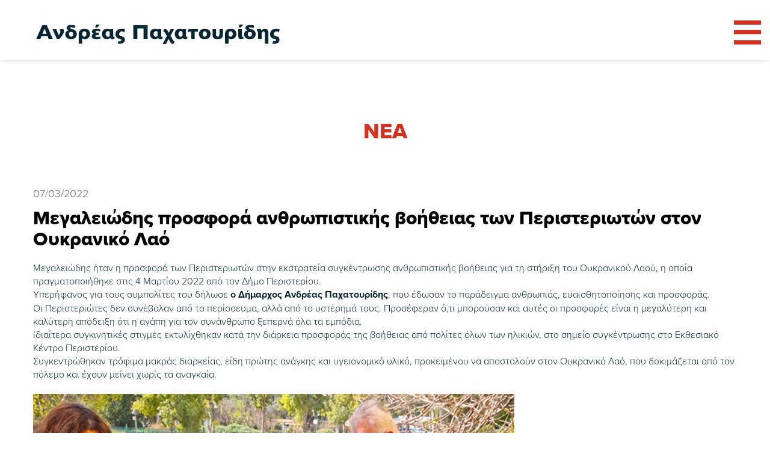

--- FILE ---
content_type: text/html; charset=utf-8
request_url: https://www.pachatouridis.gr/el/normal/61586/ViewBlogArticle
body_size: 5903
content:

<!DOCTYPE html>

<html xmlns="http://www.w3.org/1999/xhtml">
	<head id="ctl00_Head1"><title>
	ViewBlogArticle
</title><meta name="viewport" content="width=device-width, initial-scale=1" /><link rel="stylesheet" href="/assets/css/bootstrap.min.css" /><link rel="stylesheet" href="/assets/css/formatCO.css" /><link rel="stylesheet" href="/assets/css/font-awesome.min.css" /><link rel="stylesheet" href="/assets/css/owl.carousel.min.css" /><link rel="stylesheet" href="/assets/css/owl.theme.default.min.css" /><link rel="stylesheet" href="/assets/css/slick.css" /><link rel="stylesheet" href="https://use.typekit.net/gye2aqd.css" /><link rel="stylesheet" href="https://cdnjs.cloudflare.com/ajax/libs/bootstrap-datepicker/1.4.0/css/bootstrap-datepicker.min.css" />
		<script src="/assets/js/jquery.min.js"></script>
		<script src="/assets/js/jquery.dotdotdot.js"></script>
		<script src="/assets/js/jquery.colorbox-min.js" type="text/javascript"></script>
		<script src="/assets/js/owl.carousel.min.js"></script>
		<script src="/assets/js/slick.min.js"></script>

		<link rel="stylesheet" href="/assets/css/formatCO_1.css" />
    
    <style>
        h1 {
            display: none;
        }
    </style>

    <link rel="stylesheet" href="/assets/css/colorbox.css" />
    <script src="/assets/js/jquery.colorbox-min.js"></script>
    <script src="/assets/js/jquery-ui.min.js"></script>
    <script></script>

		<!-- Global site tag (gtag.js) - Google Analytics -->
		<script async src="https://www.googletagmanager.com/gtag/js?id=UA-32559174-42"></script>
		<script>
			window.dataLayer = window.dataLayer || [];

			function gtag() {
				dataLayer.push(arguments);
			}
			gtag("js", new Date());

			gtag("config", "UA-32559174-42");
		</script>

		<!-- Google tag (gtag.js) -->
		<script async src="https://www.googletagmanager.com/gtag/js?id=G-PR6P8ZLB4B"></script>
		<script>
			window.dataLayer = window.dataLayer || [];
			function gtag() {
				dataLayer.push(arguments);
			}
			gtag("js", new Date());

			gtag("config", "G-PR6P8ZLB4B");
		</script>
	<meta name="description" content="ViewBlogArticle" /><meta name="keywords" content="ViewBlogArticle" /></head>

	<body>
		<form method="post" action="/el/normal/61586/ViewBlogArticle" id="aspnetForm">
<div class="aspNetHidden">
<input type="hidden" name="__EVENTTARGET" id="__EVENTTARGET" value="" />
<input type="hidden" name="__EVENTARGUMENT" id="__EVENTARGUMENT" value="" />
<input type="hidden" name="__VIEWSTATE" id="__VIEWSTATE" value="/wEPDwUKMTAzNjA1MTUyMWRkE6hSQXA8BI+JpXC/XPe26sOsuN8=" />
</div>

<script type="text/javascript">
//<![CDATA[
var theForm = document.forms['aspnetForm'];
if (!theForm) {
    theForm = document.aspnetForm;
}
function __doPostBack(eventTarget, eventArgument) {
    if (!theForm.onsubmit || (theForm.onsubmit() != false)) {
        theForm.__EVENTTARGET.value = eventTarget;
        theForm.__EVENTARGUMENT.value = eventArgument;
        theForm.submit();
    }
}
//]]>
</script>


<script src="/WebResource.axd?d=R4LI9imu5IBRuWZRGQgjPLSkO16jdFLTBAfIdrFFBAf8UM8CAp1mqp-H0biBsiIBz4iy46Noq8RraRF--QZBi5po8PI1&amp;t=638901879720898773" type="text/javascript"></script>


<script src="/ScriptResource.axd?d=gF5jTR-1QLfqDHg0pjRmz14ycD0ypz520b_vsIdPqxOSG9YKaZCAyRYk1AME7clppI4twDRsSlL5wxOEnGkQv2PRPiU4FJ2hsLIwX-4C0QHLk67mKo3v0xQ9jDvxOb8DqbrycpRzFhqfXFS9XyhZ4NgD0LPjnZmLMGmorHQnjb9Le3Q-0&amp;t=32e5dfca" type="text/javascript"></script>
<script type="text/javascript">
//<![CDATA[
if (typeof(Sys) === 'undefined') throw new Error('ASP.NET Ajax client-side framework failed to load.');
//]]>
</script>

<script src="/ScriptResource.axd?d=tb0EuOyVjU07_o3hN6AX5m59iz3JjCgTkw8BlhUqYLAQH_T_2TkZnmAlvmxikBg19_H0XCM5pN_Z5Pybp7Nmsf3x9jD9Xb1DN89XkS2rS-otoHPHAULt32boxf-Z7BWMdIaJxGsGL--z1xCs0xzjv41N7KdETsizTVEGlVqhduyJQlutB0tiiUVNihpqgqTCAjRmWQ2&amp;t=32e5dfca" type="text/javascript"></script>
<div class="aspNetHidden">

	<input type="hidden" name="__VIEWSTATEGENERATOR" id="__VIEWSTATEGENERATOR" value="C021185F" />
</div>
			<script type="text/javascript">
//<![CDATA[
Sys.WebForms.PageRequestManager._initialize('ctl00$sm1', 'aspnetForm', [], [], [], 90, 'ctl00');
//]]>
</script>


			<!-- HEADER -->
			<header>
				<div class="header-wrapper">
					<div class="logo header">
						<a href="http://www.pachatouridis.gr/el/normal/home.aspx">
							<img src="/admin/Gates/Photos/1/1.png" id="ctl00_imgLogo" />
						</a>
					</div>
					<div class="header-home-logo">
						<!-- <img src="/CMS/site/images/paxatouridis-home-logo.png" alt="paxatouridis" /> -->
						<img src="/CMS/site/images/paxatouridis-home-logo-black.png" alt="paxatouridis" />
					</div>
					<div class="navigation header">
						<div id="ctl00_pnlMenu">
	<nav class='main-menu'><div class="menu-button">Υπηρεσίες</div><ul><li><a target="" href="http://www.pachatouridis.gr/el/normal/home.aspx">αρχική</a></li><li><a target="" href="http://www.pachatouridis.gr/el/static/pachatouridis.aspx">ο Ανδρέας</a></li><li><a target="" href="http://www.pachatouridis.gr/el/static/society.aspx">με την Κοινωνία Μπροστά</a></li><li><a target="" href="http://www.pachatouridis.gr/el/normal/news.aspx">νέα</a></li><li><a target="" href="http://www.pachatouridis.gr/el/normal/contact.aspx">επικοινωνία</a></li></ul></nav>
</div>
					</div>
				</div>
				<div class="header-home-bg-wrapper">
					<div class="header-home-bg">
						<!-- <div class="header-home-info">
	                    <div class="header-home-text">
	                        Το Περιστέρι μας ενώνει!
	                        <br />
	                        <span>Όλοι μαζί συνεχίζουμε…</span>
	                    </div>
	                </div> -->
					</div>
				</div>
			</header>

			<!-- MAIN CONTENT -->
			<div class="main-content">
				
				<div>
					<div class="mainsite">
						

    <div class="ViewBlogContent">
        <section id="news">
            <h2>ΝΕΑ</h2>
            <h1></h1>
            
            <div class="news__container">
                <div class="news__item_analytical"><div class="news__date">07/03/2022</div><div class="news_title">Μεγαλειώδης προσφορά ανθρωπιστικής βοήθειας των Περιστεριωτών στον Ουκρανικό Λαό</div><div class="news__analytical_left"><div class="news__text"><div class="news__analytical_right"><img class="img-responsive" src="/admin/dsContent/BlogArticles/LargeImg/61586/61586.jpg"/></div><div>Μεγαλειώδης ήταν η προσφορά των Περιστεριωτών στην εκστρατεία συγκέντρωσης ανθρωπιστικής βοήθειας για τη στήριξη του Ουκρανικού Λαού, η οποία πραγματοποιήθηκε στις 4 Μαρτίου 2022 από τον Δήμο Περιστερίου.</div><div>Υπερήφανος για τους συμπολίτες του δήλωσε <b>ο Δήμαρχος Ανδρέας Παχατουρίδης</b>, που έδωσαν το παράδειγμα ανθρωπιάς, ευαισθητοποίησης και προσφοράς.</div><div>Οι Περιστεριώτες δεν συνέβαλαν από το περίσσευμα, αλλά από το υστέρημά τους. Προσέφεραν ό,τι μπορούσαν και αυτές οι προσφορές είναι η μεγαλύτερη και καλύτερη απόδειξη ότι η αγάπη για τον συνάνθρωπο ξεπερνά όλα τα εμπόδια.&nbsp;</div><div>Ιδιαίτερα συγκινητικές στιγμές εκτυλίχθηκαν κατά την διάρκεια προσφοράς της βοήθειας από πολίτες όλων των ηλικιών, στο σημείο συγκέντρωσης στο Εκθεσιακό Κέντρο Περιστερίου.&nbsp;</div><div>Συγκεντρώθηκαν τρόφιμα μακράς διαρκείας, είδη πρώτης ανάγκης και υγειονομικό υλικό, προκειμένου να αποσταλούν στον Ουκρανικό Λαό, που δοκιμάζεται από τον πόλεμο και έχουν μείνει χωρίς τα αναγκαία.</div><div><br></div><div><img class="img-responsive" src="/admin/dsContent/UserData/CommonFiles/Ανθρωπιστική βοήθεια των Περιστεριωτών στον Ουκρανικό Λαό. (1).jpg"><br></div><div><br></div><div><img class="img-responsive" src="/admin/dsContent/UserData/CommonFiles/Ανθρωπιστική βοήθεια των Περιστεριωτών στον Ουκρανικό Λαό. (2).JPG"><br></div><div><br></div><div><img class="img-responsive" src="/admin/dsContent/UserData/CommonFiles/Ανθρωπιστική βοήθεια των Περιστεριωτών στον Ουκρανικό Λαό. (3).jpg"><br></div><div><br></div><div><img class="img-responsive" src="/admin/dsContent/UserData/CommonFiles/Ανθρωπιστική βοήθεια των Περιστεριωτών στον Ουκρανικό Λαό. (4).jpg"><br></div><div><br></div><div><img class="img-responsive" src="/admin/dsContent/UserData/CommonFiles/Ανθρωπιστική βοήθεια των Περιστεριωτών στον Ουκρανικό Λαό. (5).JPG"><br></div></div><div class="clearfix"></div></div></div>
            </div>
        </section>
    </div>

					</div>
				</div>
				
			</div>

			<!-- FOOTER -->
			<footer>
				<div class="footer social">
					<div class="footer-bootom">
						<div class="social_media"><ul><li><a href="https://www.facebook.com/andreas.pachatouridis/" target="_blank"><i class="fa fa-facebook">&nbsp;</i></a><a href="https://twitter.com/pachatouridisa?lang=en" target="_blank"><i class="fa fa-twitter">&nbsp;</i></a><a href="https://www.instagram.com/andreas_pachatouridis/?hl=el" target="_blank"><i class="fa fa-instagram">&nbsp;</i></a></li></ul></div>
						Ανδρέας Παχατουρίδης 2019
					</div>
				</div>

				<div class="footer-down">
					<div class="footer-down-container">
						<div class="footer-down-left"><span>&copy;2026 PACHATOURIDIS. All rights reserved.</span></div><div class="footer-down-right"><span> Powered by <a href="https://www.rdc.gr/el/static/content-optimizer" target="_blank">MELO - Content Optimizer</a>. Design &amp; Development by <a href="https://www.rdc.gr/" target="_blank">RDC Informatics</a></span></div>
					</div>
				</div>
			</footer>
		</form>

		<link href="/assets/css/colorbox.css" rel="stylesheet" type="text/css" />
		<link rel="stylesheet" href="/assets/css/jquery.gritter.css" />
		<link rel="stylesheet" href="/assets/css/jquery-ui.min.css" />
		<script src="/assets/js/jquery.gritter.min.js"></script>
		<script src="/assets/js/bootstrap.min.js"></script>
		<script src="/assets/js/bootstrap.min.js"></script>
		<script src="/assets/js/jquery.scrollToFixed.min.js"></script>
		<script src="/assets/js/date-time/bootstrap-datepicker.min.js"></script>

		<script>
			$(document).on("click", ".main-menu .fa-plus-circle", function () {
				$(this).addClass("fa-minus-circle").removeClass("fa-plus-circle");
				$(this).next().css("display", "block");
			});
			$(document).on("click", ".main-menu .fa-minus-circle", function () {
				$(this).addClass("fa-plus-circle").removeClass("fa-minus-circle");
				$(this).next().css("display", "none");
			});

			function pageLoad() {
				//SHOW FORM ON PAGES IN ID
				if ($("#DivInterest") != null) {
					if ($("#ctl00_DivInterestForm") != null) {
						$("#ctl00_DivInterestForm").appendTo("#DivInterest");
					}
				}

				$("#ctl00_txtRetrievePassEmail").keydown(function (e) {
					if (e.keyCode == 13) {
						e.preventDefault();
						__doPostBack("ctl00_upPanelLogin", "btnSendME");
					}
				});
				$("#ctl00_txtUsername").keydown(function (e) {
					if (e.keyCode == 13) {
						e.preventDefault();
						__doPostBack("ctl00_upPanelLogin", "btnLogin");
					}
				});
				$("#ctl00_txtPassword").keydown(function (e) {
					if (e.keyCode == 13) {
						e.preventDefault();
						__doPostBack("ctl00_upPanelLogin", "btnLogin");
					}
				});
				$(".LoginBtn").on("click", function () {
					$(".LoginBtn").colorbox({
						inline: true,
					});
					// $('.LoginBox').toggle();
				});
			}

			$(document).ready(function () {
				$(".date-picker").datepicker();
				$("li.active").parents("li").removeClass("active").addClass("active");

				//Active parent
				$("li.active").parents("li").removeClass("active").addClass("active");

				$(document).bind("cbox_complete", function () {
					$("#colorbox, #cboxOverlay").appendTo("form:first");
				});

				$("#search-box").keydown(function (e) {
					if (e.keyCode == 13) {
						__doPostBack("btnSearch", $("#search-box").val());
					}
				});
				$("#search-submit").click(function (e) {
					__doPostBack("btnSearch", $("#search-box").val());
				});
				$(".main-menu .menu-button").on("click", function () {
					var menu = $(this).next("ul");
					if (menu.hasClass("open")) {
						menu.removeClass("open");
					} else {
						menu.addClass("open");
					}
				});

				//COLORBOX
				$(".colorbox-block").colorbox({
					inline: true,
					width: "99%",
					maxWidth: "1000px",
					maxHeight: "100%",
					height: "100%",
				});
			});
		</script>

		<!--FLOATING FORM-->
		<script>
			function LabelScr() {
				$(".floating_input_container .form-control").each(function () {
					changeState($(this));
				});
				$(".floating_input_container .form-control").on("focusout", function () {
					changeState($(this));
				});

				function changeState($formControl) {
					if ($formControl.val().length > 0) {
						$formControl.addClass("has-value");
					} else {
						$formControl.removeClass("has-value");
					}
				}
			}
			jQuery(function ($) {
				LabelScr();
			});
		</script>

		<!--OWL CAROUSEL-->
		<script>
			$(function () {
				var owl = $(".owl-carousel.work-details");
				owl.owlCarousel({
					autoplay: 2000,
					items: 1,
					loop: true,
					onInitialized: counter, //When the plugin has initialized.
					onTranslated: counter, //When the translation of the stage has finished.
					responsive: {
						0: {
							items: 1,
							nav: true,
							loop: true,
							autoplay: true,
							autoplayTimeout: 8000,
							autoplayHoverPause: true,
						},
					},
				});

				function counter(event) {
					var element = event.target; // DOM element, in this example .owl-carousel
					var items = event.item.count; // Number of items
					var item = event.item.index + 1; // Position of the current item

					// if loop is true then reset counter from 1
					if (item > items) {
						item = item - items;
					}
					$(".counter").html(item + "/" + items);
				}
			});
		</script>

		<!--DOTDOTDOT-->
		<script>
			$(document).ready(function () {
				$(".news-title").dotdotdot({
					height: 75,
					fallbackToLetter: true,
					watch: true,
				});
			});
		</script>

		<!--DOTDOTDOT-->
		<script>
			$(document).ready(function () {
				$(".news-content-sm-title").dotdotdot({
					height: 50,
					fallbackToLetter: true,
					watch: true,
				});
			});
		</script>

		<!--DOTDOTDOT-->
		<script>
			$(document).ready(function () {
				$(".BlogArticleItem .BlogTitle").dotdotdot({
					height: 75,
					fallbackToLetter: true,
					watch: true,
				});
			});
		</script>

		 
	</body>
</html>


--- FILE ---
content_type: text/css
request_url: https://www.pachatouridis.gr/assets/css/formatCO.css
body_size: 9112
content:
@charset "utf-8";

.upProgress {
    position: absolute;
    top: 0%;
    left: -3%;
    -ms-filter: "progid:DXImageTransform.Microsoft.Alpha(Opacity=50)";
    filter: alpha(opacity=50);
    -moz-opacity: 0.5;
    -khtml-opacity: 0.5;
    opacity: 0.5;
    background-color: #ddd;
    width: 106%;
    height: 100%;
    min-height: 70px;
    -moz-border-radius: 20px;
    -webkit-border-radius: 20px;
    -khtml-border-radius: 20px;
    border-radius: 20px;
    left: -3%;
    z-index: 100;
}

    .upProgress center {
        position: relative;
        top: 40%;
    }

.space-4 {
    max-height: 1px;
    min-height: 1px;
    overflow: hidden;
    margin: 12px 0;
    margin: 4px 0 3px;
}

.clearfix {
    clear: both
}

body, html {
    padding: 0px;
    margin: 0px;
    font-size: 14px;
    font-family: 'Open Sans', sans-serif !important;
    color: #5a4f49;
    -webkit-font-smoothing: none !important;
    -webkit-font-smoothing: subpixel-antialiased !important; /* It is the default and looks bolder */
    -webkit-font-smoothing: antialiased !important; /* Looks pretty much the same than Windows */
    -webkit-backface-visibility: hidden;
}

.register {
    position: relative;
}

.FreeVideosContainer {
    height: 108px;
    overflow: hidden;
}

.VideoTitle {
    background-color: #eee;
    font-size: 10px;
    height: 30px;
    padding-left: 5px;
    padding-right: 5px;
    text-align: center;
    width: 120px;
}

.FreeVideoImg {
    float: left;
    margin: 10px;
    height: 98px;
    overflow: hidden;
    cursor: pointer;
}

    .FreeVideoImg img {
        height: 68px;
        text-align: center;
    }
/*Languages*/
.Langs li {
    display: inline;
    padding: 5px;
}

.Langs {
    list-style: none;
    margin-top: 5px;
}
/*End Languages*/
#ctl00_cphMain_rbtnPaymentMethod {
    width: 100%;
    margin-top: 20px;
}

    #ctl00_cphMain_rbtnPaymentMethod input {
        width: 15px;
        display: inline-block
    }

    #ctl00_cphMain_rbtnPaymentMethod td {
        border-bottom: solid 1px #b4b3b4;
        padding-bottom: 10px;
        padding-top: 10px;
    }

    #ctl00_cphMain_rbtnPaymentMethod tr:last-child td {
        border-bottom: none;
    }

    #ctl00_cphMain_rbtnPaymentMethod > tbody > tr:nth-child(1) > td {
        background-image: url('/CMS/site/images/visa.png');
        background-repeat: no-repeat;
        background-position: right;
    }

    #ctl00_cphMain_rbtnPaymentMethod > tbody > tr:nth-child(2) > td {
        background-image: url('/CMS/site/images/visa.png');
        background-repeat: no-repeat;
        background-position: right;
    }

.input-icon {
    position: relative;
}

    .input-icon.input-icon-right > .ace-icon {
        left: auto;
        right: 3px;
    }

    .input-icon > .ace-icon {
        padding: 0px 3px;
        z-index: 2;
        position: absolute;
        top: 1px;
        bottom: 1px;
        left: 3px;
        line-height: 28px;
        display: inline-block;
        color: rgb(144, 144, 144);
        font-size: 16px;
    }

.ace-icon {
    text-align: center;
}

.input-medium, .input-md {
    width: 150px;
    max-width: 100%;
}
/* gritter */
.gritter-item-wrapper {
    background-image: none !important;
    box-shadow: 0 2px 10px rgba(50,50,50,0.5);
    background: rgba(50,50,50,0.92)
}

    .gritter-item-wrapper.gritter-info {
        background: rgba(49,81,133,0.92)
    }

    .gritter-item-wrapper.gritter-error {
        background: rgba(153,40,18,0.92)
    }

    .gritter-item-wrapper.gritter-success {
        background: rgba(89,131,75,0.92)
    }

    .gritter-item-wrapper.gritter-warning {
        background: rgba(190,112,31,0.92)
    }

    .gritter-item-wrapper.gritter-light {
        background: rgba(245,245,245,0.95);
        border: 1px solid #BBB
    }

        .gritter-item-wrapper.gritter-light.gritter-info {
            background: rgba(232,242,255,0.95)
        }

            .gritter-item-wrapper.gritter-light.gritter-info .gritter-item {
                color: #4A577D
            }

        .gritter-item-wrapper.gritter-light.gritter-error {
            background: rgba(255,235,235,0.95)
        }

            .gritter-item-wrapper.gritter-light.gritter-error .gritter-item {
                color: #894A38
            }

        .gritter-item-wrapper.gritter-light.gritter-success {
            background: rgba(239,250,227,0.95)
        }

            .gritter-item-wrapper.gritter-light.gritter-success .gritter-item {
                color: #416131
            }

        .gritter-item-wrapper.gritter-light.gritter-warning {
            background: rgba(252,248,227,0.95)
        }

            .gritter-item-wrapper.gritter-light.gritter-warning .gritter-item {
                color: #946446
            }

.gritter-item p {
    line-height: 1.8
}

.gritter-top, .gritter-bottom, .gritter-item {
    background-image: none
}

.gritter-close {
    left: auto !important;
    right: 3px;
    background-image: none;
    width: 18px;
    height: 18px;
    line-height: 17px;
    text-align: center;
    border: 2px solid transparent;
    border-radius: 16px;
    color: #E17B67
}

    .gritter-close:before {
        font-family: FontAwesome;
        font-size: 16px;
        content: "\f00d"
    }

.gritter-info .gritter-close {
    color: #FFA500
}

.gritter-error .gritter-close, .gritter-success .gritter-close, .gritter-warning .gritter-close {
    color: #FFEA07
}

.gritter-close:hover {
    color: #FFF !important
}

.gritter-title {
    text-shadow: none
}

.gritter-light .gritter-item, .gritter-light .gritter-bottom, .gritter-light .gritter-top, .gritter-light .gritter-close {
    background-image: none;
    color: #444
}

.gritter-light .gritter-title {
    text-shadow: none
}

.gritter-light .gritter-close:hover {
    color: #8A3104 !important
}

.gritter-center {
    position: fixed !important;
    left: 33%;
    right: 33%;
    top: 33%
}
/* end gritter */
/* wizard */
.wizard .actions ul {
    width: auto !important;
}

    .wizard .actions ul > li {
        float: left !important
    }

.wizard > .steps > ul > li {
    display: table-cell;
}

.addthis_sharing_toolbox {
    margin-bottom: 20px;
    margin-top: 20px
}

.wizard, .tabcontrol {
    display: block;
    width: 100%;
    overflow: hidden;
}

    .wizard a, .tabcontrol a {
        outline: 0;
    }

    .wizard ul, .tabcontrol ul {
        list-style: none !important;
        padding: 0;
        margin: 0;
        display: table;
        width: 100%;
    }

        .wizard ul > li, .tabcontrol ul > li {
            display: block;
            padding: 0;
        }

    .wizard > .steps .current-info, .tabcontrol > .steps .current-info {
        position: absolute;
        left: -999em;
    }

    .wizard > .content > .title, .tabcontrol > .content > .title {
        position: absolute;
        left: -999em;
    }

    .wizard > .steps {
        position: relative;
        display: block;
        width: 100%;
    }

    .wizard.vertical > .steps {
        display: inline;
        float: left;
        width: 30%;
    }

    .wizard > .steps .number {
        font-size: 1.429em;
    }

.steps li.done .number {
    border-color: #ec7944;
}

.steps li.current .number {
    border-color: #008788;
}

.steps li.error .number {
    border-color: #ff3111;
}

.steps li.active::before, .steps li.complete::before, .steps li.active .step, .steps li.complete .step {
    border-color: rgb(82, 147, 196);
}

.steps li:first-child::before {
    max-width: 51%;
    left: 50%;
}

.steps li:last-child::before {
    max-width: 50%;
    width: 50%;
}

.steps li::before {
    display: block;
    content: '';
    width: 100%;
    height: 1px;
    font-size: 0px;
    overflow: hidden;
    border-top: 4px solid rgb(206, 209, 214);
    position: relative;
    top: 21px;
    z-index: 1;
}

.steps li.done::before {
    border-color: #9dc8e2;
}

.steps li.current::before {
    border-color: #008788;
}

.wizard > .steps > ul > li {
    display: table-cell;
    text-align: center;
}

.wizard.vertical > .steps > ul > li {
    float: none;
    width: 100%;
}

.wizard > .steps a, .wizard > .steps a:hover, .wizard > .steps a:active {
    width: auto;
    text-decoration: none;
    -webkit-border-radius: 5px;
    -moz-border-radius: 5px;
    border-radius: 5px;
}

.wizard > .steps .disabled a, .wizard > .steps .disabled a:hover, .wizard > .steps .disabled a:active {
    color: #aaa;
    cursor: default;
}

.wizard > .steps .current a, .wizard > .steps .current a:hover, .wizard > .steps .current a:active {
    cursor: default;
}

.wizard > .steps .done a, .wizard > .steps .done a:hover, .wizard > .steps .done a:active {
    color: #fff;
}

.wizard > .steps .error a, .wizard > .steps .error a:hover, .wizard > .steps .error a:active {
    color: #fff;
}

.wizard > .content {
    display: block;
    margin: 0.5em;
    min-height: 25em;
    overflow: hidden;
    position: relative;
    width: auto;
    -webkit-border-radius: 5px;
    -moz-border-radius: 5px;
    border-radius: 5px;
}

.wizard.vertical > .content {
    display: inline;
    float: left;
    margin: 0 2.5% 0.5em 2.5%;
    width: 65%;
}

.wizard > .content > .body.current {
    position: relative !important;
}

.wizard > .content > .body {
    float: left;
    position: absolute;
    width: 95%;
    height: 95%;
    padding: 2.5%;
}

    .wizard > .content > .body ul {
        list-style: disc !important;
    }

        .wizard > .content > .body ul > li {
            display: list-item;
        }

    .wizard > .content > .body > iframe {
        border: 0 none;
        width: 100%;
        height: 100%;
    }

    .wizard > .content > .body input {
        display: block;
        border: 1px solid #ccc;
        padding: 7px 90px 7px 10px;
    }

        .wizard > .content > .body input[type="checkbox"] {
            display: inline-block;
        }

        .wizard > .content > .body input.error {
            background: rgb(251, 227, 228);
            border: 1px solid #fbc2c4;
            color: #8a1f11;
        }

    .wizard > .content > .body label {
        display: inline-block;
        margin-bottom: 0.5em;
    }

        .wizard > .content > .body label.error {
            color: #8a1f11;
            display: inline-block;
            margin-left: 1.5em;
        }

.wizard > .actions {
    position: relative;
    display: block;
    text-align: right;
    width: 100%;
}

.wizard.vertical > .actions {
    display: inline;
    float: right;
    margin: 0 2.5%;
    width: 95%;
}

.wizard > .actions > ul {
    display: inline-block;
    text-align: right;
}

    .wizard > .actions > ul > li {
        margin: 0 0.5em;
    }

.wizard.vertical > .actions > ul > li {
    margin: 0 0 0 1em;
}

.wizard > .actions a, .wizard > .actions a:hover, .wizard > .actions a:active {
    background: #2184be;
    color: #fff;
    display: block;
    padding: 0.5em 1em;
    text-decoration: none;
    -webkit-border-radius: 5px;
    -moz-border-radius: 5px;
    border-radius: 5px;
}

.wizard > .actions .disabled a, .wizard > .actions .disabled a:hover, .wizard > .actions .disabled a:active {
    background: #eee;
    color: #aaa;
}

.wizard > .loading {
}

    .wizard > .loading .spinner {
    }

.wizard .number {
    border: 5px solid rgb(206, 209, 214);
    border-image-source: initial;
    border-image-slice: initial;
    border-image-width: initial;
    border-image-outset: initial;
    border-image-repeat: initial;
    color: rgb(84, 100, 116);
    font-size: 15px;
    border-radius: 100%;
    background-color: rgb(255, 255, 255);
    position: relative;
    z-index: 2;
    display: inline-block;
    width: 45px;
    height: 45px;
    line-height: 30px;
    text-align: center;
}

.wizard .title {
    display: block;
    margin-top: 4px;
    max-width: 100%;
    color: rgb(148, 158, 167);
    font-size: 14px;
    z-index: 104;
    text-align: center;
    table-layout: fixed;
    word-wrap: break-word;
}
/* end wizard */
/*Tabcontrol*/
.tabcontrol > .steps {
    position: relative;
    display: block;
    width: 100%;
}

    .tabcontrol > .steps > ul {
        position: relative;
        margin: 6px 0 0 0;
        top: 1px;
        z-index: 1;
    }

        .tabcontrol > .steps > ul > li {
            float: left;
            margin: 5px 2px 0 0;
            padding: 1px;
            -webkit-border-top-left-radius: 5px;
            -webkit-border-top-right-radius: 5px;
            -moz-border-radius-topleft: 5px;
            -moz-border-radius-topright: 5px;
            border-top-left-radius: 5px;
            border-top-right-radius: 5px;
        }

            .tabcontrol > .steps > ul > li:hover {
                background: #edecec;
                border: 1px solid #bbb;
                padding: 0;
            }

            .tabcontrol > .steps > ul > li.current {
                background: #fff;
                border: 1px solid #bbb;
                border-bottom: 0 none;
                padding: 0 0 1px 0;
                margin-top: 0;
            }

            .tabcontrol > .steps > ul > li > a {
                color: #5f5f5f;
                display: inline-block;
                border: 0 none;
                margin: 0;
                padding: 10px 30px;
                text-decoration: none;
            }

                .tabcontrol > .steps > ul > li > a:hover {
                    text-decoration: none;
                }

            .tabcontrol > .steps > ul > li.current > a {
                padding: 15px 30px 10px 30px;
            }

.tabcontrol > .content {
    position: relative;
    display: inline-block;
    width: 100%;
    height: 35em;
    overflow: hidden;
    border-top: 1px solid #bbb;
    padding-top: 20px;
}

    .tabcontrol > .content > .body {
        float: left;
        position: absolute;
        width: 95%;
        height: 95%;
        padding: 2.5%;
    }

        .tabcontrol > .content > .body ul {
            list-style: disc !important;
        }

            .tabcontrol > .content > .body ul > li {
                display: list-item;
            }
/*end Tabcontrol*/
/*LoginArea*/
.LoginArea {
    position: absolute;
    top: 85px;
    right: 20%;
    border: 0;
    z-index: 1000;
    width: 350px;
    background-color: transparent;
}

.user-login {
    text-align: center;
}

.login-box2, .forgot-box2 {
    visibility: hidden;
    position: absolute;
}

    .login-box2.isvisible, .forgot-box2.isvisible {
        visibility: visible
    }

.LoginBox {
    background-color: #fff;
    color: #000;
    border-radius: 5px;
    border: 0;
}

    .LoginBox .input-icon.input-icon-right > .ace-icon, .Step1LoginBox .input-icon.input-icon-right > .ace-icon {
        left: auto;
        right: 3px;
    }

    .LoginBox .input-icon > .ace-icon, .Step1LoginBox .input-icon > .ace-icon {
        padding: 0 3px;
        z-index: 2;
        position: absolute;
        top: 1px;
        bottom: 1px;
        left: 3px;
        line-height: 28px;
        display: inline-block;
        color: #909090;
        font-size: 16px;
    }

    .LoginBox .input-icon, .Step1LoginBox .input-icon {
        position: relative;
    }

    .LoginBox .block, .Step1LoginBox .block {
        display: block !important;
    }

.login-layout .widget-box.visible {
    visibility: visible;
    position: relative;
    z-index: auto;
    -moz-transform: scale(1,1) translate(0);
    -webkit-transform: scale(1,1) translate(0);
    -o-transform: scale(1,1) translate(0);
    -ms-transform: scale(1,1) translate(0);
    transform: scale(1,1) translate(0);
    transition: transform .3s ease;
    -moz-transition: -moz-transform .3s ease;
    -webkit-transition: -webkit-transform .3s ease;
    -o-transition: -o-transform .2s ease;
}

.login-layout .widget-box {
    visibility: hidden;
    position: fixed;
    z-index: -5;
    border-bottom: none;
    box-shadow: none;
    -moz-transform: scale(0,1) translate(-150px);
    -webkit-transform: scale(0,1) translate(-150px);
    -o-transform: scale(0,1) translate(-150px);
    -ms-transform: scale(0,1) translate(-150px);
    transform: scale(0,1) translate(-150px);
}

.widget-box.no-border {
    border-width: 0;
}

.widget-box {
    padding: 0;
    -webkit-box-shadow: none;
    box-shadow: none;
}

.no-border {
    border-width: 0;
}

.login-layout .login-box .widget-main {
    padding-bottom: 16px;
}

.login-layout .widget-box .widget-main {
    padding: 16px 20px 18px;
    background: #F7F7F7;
}

.widget-main {
    padding: 12px;
}

.light-login .widget-box .toolbar {
    border-top-width: 1px;
}

.login-box .toolbar {
    background: #fff;
    border-top: 0;
    padding: 9px 18px;
    border-bottom-left-radius: 5px;
    border-bottom-right-radius: 5px;
    text-align: center;
}

.forgot-box .toolbar {
    background: #fff;
    border-top: 0;
    padding: 9px 18px;
    text-align: center;
    border-bottom-left-radius: 5px;
    border-bottom-right-radius: 5px;
}

.forgot-box h4 {
    text-align: center;
}

.login-box .widget-main, .forgot-box .widget-main {
    min-height: 140px;
}

.login-layout .widget-box .widget-main p {
    color: #424957;
    font-size: 13px;
}

#ctl00_DivUserLoggedIn {
    background: #fff;
    padding: 20px;
}

#ctl00_upPanelLoginStatus h2:after {
    content: url('/cms/site/images/image1.png');
    position: absolute;
    right: 6px;
    top: 10px;
}

.LoginArea .btn-primary {
    color: #fff;
    background-color: #0095e5;
    border-color: #0095e5;
    border-radius: 3px !important;
    font-size: 16px;
    font-weight: 300;
    margin-top: 5px;
    width: 91%;
}

.LoginArea .btn-danger {
    color: #fff;
    background-color: #0095e5;
    border-color: #0095e5;
    border-radius: 3px !important;
    width: 100%;
    font-size: 16px;
    font-weight: 300;
    margin-top: 5px;
    white-space: normal;
}

    .LoginArea .btn-danger:hover {
        color: #FFFFFF;
        background-color: rgb(45, 57, 64);
        border-color: rgb(45, 57, 64);
    }

.LoginArea .btn-primary:hover {
    color: #FFFFFF;
    background-color: rgb(45, 57, 64);
    border-color: rgb(45, 57, 64);
}

.LogedinBtn {
    margin-top: 10px;
}

    .LogedinBtn a {
        color: #000;
        display: block;
        text-align: center;
    }

i.fa.fa-power-off {
    display: block;
    text-align: center;
    margin-top: 15px;
    margin-bottom: 15px;
}

.LogedinBtn .fa-power-off:before {
    content: "\f011";
    ;
    background-color: #0095e5;
    color: #fff;
    font-size: 18px;
    padding: 7px 25px 7px 25px;
    cursor: pointer;
}

.form-control {
    border-radius: 3px;
}

input#mail {
    width: 95%;
    margin-left: 3%;
    margin-bottom: 5%;
}

input#Password {
    width: 95%;
    margin-left: 3%;
    margin-bottom: 5%;
}

input#submitButton {
    background-color: #7ec60d;
    border: #7ec60d;
    width: 117px;
    height: 31px;
    color: #fff;
    font-size: 16px;
    margin-left: 25%;
    margin-top: 5%;
    margin-bottom: 10%;
}

.HeaderFrame h2 span {
    color: #41525c;
    padding-left: 5px;
}

.HeaderFrame {
    padding: 12px 3px 12px 5px;
    border-top-right-radius: 5px;
    border-top-left-radius: 5px;
    background-color: #ccc;
}

    .HeaderFrame h2 {
        font-size: 26px;
        color: #fff;
        font-weight: 600;
        float: none;
        margin-top: 10px;
        margin-right: 0px;
        text-align: center;
    }

.LoginArea .fa-user {
    font-size: 22px;
    color: #2a2a2a;
}
/*End LoginArea*/
/*Search*/
.search-container {
    width: 50px
}

.search-box { /* -webkit-transition: width 0.6s, border-radius 0.6s, background 0.6s, box-shadow 0.6s;transition: width 0.6s, border-radius 0.6s, background 0.6s, box-shadow 0.6s;*/
    width: 40px;
    height: 40px;
    border: none;
    cursor: pointer;
    background: #ebebeb;
    float: right;
    padding-right: 40px;
}

.search-box-icon {
    float: right;
    color: #000
}

.search-box + label .search-icon {
    color: black;
}

.search-box:hover {
    color: white; /* background: #c8c8c8;box-shadow: 0 0 0 5px #3d4752;*/
}

    .search-box:hover + label .search-icon {
        color: white;
    }

.search-box:focus {
    -webkit-transition: width 0.6s cubic-bezier(0, 1.22, 0.66, 1.39), border-radius 0.6s, background 0.6s;
    transition: width 0.6s cubic-bezier(0, 1.22, 0.66, 1.39), border-radius 0.6s, background 0.6s;
    border: none;
    outline: none;
    box-shadow: none;
    padding-left: 15px;
    cursor: text;
    width: 160px;
    border-radius: auto;
    background: #ebebeb;
    color: black;
}

    .search-box:focus + label .search-icon {
        color: black;
    }

.search-box:not(:focus) {
    text-indent: -5000px;
}

#search-submit {
    position: relative;
    left: -5000px;
}

.search-icon {
    position: relative;
    left: -15px;
    top: 35px;
    cursor: pointer;
}
/*End Search*/
/*Main Menu*/
.main-menu > ul > li > a {
    -webkit-transition: all 0.35s ease;
    -moz-transition: all 0.35s ease;
    -o-transition: all 0.35s ease;
    transition: all 0.35s ease;
    overflow: hidden;
    position: relative;
    padding: 1px 0;
    margin-right: 5px;
    border: none;
    z-index: 3;
    display: inline-block;
}
    /* .main-menu > ul > li > a:after, .main-menu > ul > li > a:before {content:'';position:absolute;width:100%;height:1px;background:#325a29;} */
    .main-menu > ul > li > a:before {
        left: -100%;
        bottom: 0;
    }
    /* .main-menu > ul > li > a:after {left:100%;top:0;} */
    .main-menu > ul > li > a:hover:before {
        left: 100%;
        bottom: 0;
    }
/* .main-menu > ul > li > a:hover:after {left:-100%;top:0;} */
.main-menu > ul > li.active > a, .main-menu > ul > li.active > a, .main-menu > ul > li:hover a, .main-menu > ul > li:hover a {
    color: #325a29;
}
/* .main-menu > ul > li.active > a:after, .main-menu > ul > li.active > a:before, .main-menu > ul > li:hover a:after, .main-menu > ul > li:hover a:before {-webkit-transition:all 0.65s ease;	-moz-transition:all 0.65s ease;-o-transition:all 0.65s ease;transition:all 0.65s ease;} */
.menu {
    font-size: 1.2em;
    line-height: 1.25em;
    position: relative;
    bottom: -107px;
}

.main-menu {
    margin: 0;
    padding: 0;
    display: block;
    position: relative;
}

    .main-menu ul {
        list-style: none;
        padding: 0;
        display: block;
        z-index: 99999;
        max-width: 650px;
    }

        .main-menu ul:after {
            content: ' ';
            display: block;
            font-size: 0;
            height: 0;
            clear: both;
            visibility: hidden;
        }

        .main-menu ul li {
            margin: 0;
            padding: 0;
            display: block;
            position: relative;
        }

            .main-menu ul li a {
                text-decoration: none;
                display: block;
                margin: 0;
                -webkit-transition: color .2s ease;
                -moz-transition: color .2s ease;
                -ms-transition: color .2s ease;
                -o-transition: color .2s ease;
                transition: color .2s ease;
            }

            .main-menu ul li ul {
                position: absolute;
                left: -9999px;
                top: auto;
                background-color: #f8f8f8;
                border-radius: 5px;
                border: solid 1px #e7e7e7;
            }

                .main-menu ul li ul li {
                    position: absolute;
                    -webkit-transition: max-height 0.4s ease-out;
                    -moz-transition: max-height 0.4s ease-out;
                    -ms-transition: max-height 0.4s ease-out;
                    -o-transition: max-height 0.4s ease-out;
                    transition: max-height 0.4s ease-out;
                }

                    .main-menu ul li ul li.hasChildren:after {
                        display: block;
                        position: absolute;
                        content: '';
                        height: 10px;
                        width: 10px;
                        border-radius: 5px;
                        background: #000000;
                        z-index: 1;
                        top: 13px;
                        right: 15px;
                    }

                    .main-menu ul li ul li.hasChildren:before {
                        display: block;
                        position: absolute;
                        content: '';
                        height: 0;
                        width: 0;
                        border: 3px solid transparent;
                        border-left-color: #ffffff;
                        z-index: 2;
                        top: 15px;
                        right: 15px;
                    }

                    .main-menu ul li ul li a {
                        font-size: 11px;
                        font-weight: 400;
                        text-transform: none;
                        color: #000000;
                        letter-spacing: 0;
                        display: block;
                        width: 190px;
                        padding: 11px 20px 11px 20px;
                        word-wrap: break-word;
                    }

                    .main-menu ul li ul li:hover > ul {
                        left: 100%;
                        top: 0;
                        z-index: 99999;
                    }

                        .main-menu ul li ul li:hover > ul > li {
                            max-height: 72px;
                            position: relative;
                        }

    .main-menu > ul > li {
        float: left;
    }

        .main-menu > ul > li.hasChildren {
            padding-right: 15px;
        }

            .main-menu > ul > li.hasChildren:before {
                content: '';
                border: 4px solid transparent;
                border-top-color: #284e95;
                z-index: 2;
                height: 0;
                width: 0;
                position: absolute;
                right: 6px;
                top: 8px;
            }

        .main-menu > ul > li > a {
            color: #000;
            padding: 0px;
            z-index: 2;
            position: relative;
            width: auto;
            margin: 0 5px;
        }

        .main-menu > ul > li:hover:after,
        .main-menu > ul > li.active:after {
            height: 100%;
        }

        .main-menu > ul > li:hover > ul {
            left: 0;
        }

            .main-menu > ul > li:hover > ul > li {
                max-height: 72px;
                position: relative;
                background-color: #00a4bb;
            }

    .main-menu ul li.active, .main-menu ul li:hover {
        background-color: #9F3847;
    }

    .main-menu .menu-button {
        display: none;
    }

.main-content {
    min-height: 550px;
    overflow: hidden
}
/*end menu*/
/*Header*/
span.glyphicon.glyphicon-envelope {
    font-size: 15px;
    position: relative;
    color: #880013;
    margin-right: 3px;
}
/*End Header*/
/*Main Content*/
.contact_info span.glyphicon.glyphicon-home {
    color: #393939;
    font-size: 17px;
    position: relative;
    right: 3px;
}


.contact_info span.glyphicon.glyphicon-envelope {
    color: #393939;
    font-size: 17px;
    position: relative;
    right: 3px;
    top: 1px;
}
/*End Main Content*/

/*Social Media*/
.social_media ul li {
    color: #49b641;
    display: inline-block;
    font-size: 24px;
    height: 45px;
    padding: 10px 5px;
}

    .social_media ul li a {
        background: none repeat scroll 0 0 #41525c;
        border-radius: 100%;
        color: #fff;
        display: inline-block;
        font-size: 24px;
        text-align: center;
        width: 40px;
        line-height: 40px;
        height: 40px;
        margin: 0px 6px;
        float: left;
        padding: 0px 6px;
        box-sizing: border-box;
    }

.social_media li a i {
    color: #fff;
    height: 25px;
    line-height: 24px;
    width: 19px;
}

.social_media ul li a:hover {
    background-color: #2d3940;
}

.social_media span {
    padding: 0px 10px 0px 5px;
    position: relative;
    bottom: 7px;
}

.social_media {
    padding-bottom: 25px;
    padding-top: 20px;
}

    .social_media ul li {
        color: #b20208;
        display: inline-block;
        font-size: 28px;
        height: 45px;
        padding: 10px 5px;
    }

    .social_media h2 {
        color: #880013;
        font-size: 26px;
        font-weight: 600;
    }

.contact-form .social_media ul {
    padding-left: 0;
}
/*End Social Media*/
/*Footer*/
.col-md-6.footer-right i.fa.fa-map-marker {
    font-size: 16px;
    position: relative;
    right: -1px;
    margin-right: 7px;
}

.col-md-6.footer-right i.fa.fa-envelope {
    font-size: 14px;
    position: relative;
    right: 1px;
    margin-right: 3px;
}

.footer_down .right {
    text-align: right !important;
}
/*End Footer*/
/*accordion*/
.panel-heading .accordion-toggle:after {
    font-family: 'Glyphicons Halflings';
    content: "\e114";
    float: right;
    color: grey;
}

.panel-heading .accordion-toggle.collapsed:after {
    content: "\e080";
}
/*end accordion*/
iframe#ContentFrame {
    height: 100%;
}
/*LessonMenu*/
.LessonMenu h2 {
    background: url('/cms/site/images/shape_2.png');
    background-repeat: no-repeat;
    background-size: cover;
    color: #fff;
    text-align: center;
    border-radius: 0px 0px 100% 100%;
    position: relative;
    z-index: 3;
    padding-top: 20px;
    padding-bottom: 20px;
    margin: 0px;
}

.LessonMenu {
    background-color: #E0DFDD;
}

    .LessonMenu .UnitAssets li {
        margin: 5px;
        padding: 5px;
    }

        .LessonMenu .UnitAssets li a:before {
            content: "\f105";
            font-family: FontAwesome;
            position: relative;
            right: 5px;
        }

        .LessonMenu .UnitAssets li a {
            color: #5a4f49;
            text-decoration: none;
        }

        .LessonMenu .UnitAssets li:hover {
            background-color: #ebeceb;
        }

    .LessonMenu .UnitAssets {
        list-style: none;
        padding: 0px;
        margin: 0px;
    }

        .LessonMenu .UnitAssets .pull-left {
            width: 90%;
        }

    .LessonMenu .panel-group, .LessonMenu .panel, .LessonMenu .accordion-style1.panel-group .panel .collapse {
        background-color: transparent !important;
    }

    .LessonMenu .panel {
        border-bottom: solid 2px #d96235 !important;
        padding-bottom: 10px;
    }

    .LessonMenu .ddlUnits {
        width: 100%;
        margin-top: 10px
    }

    .LessonMenu .accordion-style2.panel-group .panel-heading .accordion-toggle {
        background-color: transparent !important;
        border: none !important;
        padding: 0px !important;
    }

.UnitAssets li .pull-left {
    height: 20px;
}
/*end LessonMenu*/
/*carousel*/
.slider-control {
    background-color: #EB7640;
    padding: 5px;
    margin: 5px;
}

    .slider-control .glyphicon {
        color: #fff;
    }

        .slider-control .glyphicon:hover {
            color: #000;
        }

.carousel-controls {
    margin-bottom: 15px;
}
/*end carousel*/
@media (min-width:1055px) and (max-width: 1366px) {
    .LoginArea {
        position: absolute;
        top: 10px;
        right: 20%;
        border: 0;
        z-index: 1000;
        width: 350px;
        background-color: transparent;
    }
}

@media screen and (max-width: 1024px) and (min-width: 328px) {
    .quote .pull-right i {
        margin-left: 0px !important;
        margin-top: 0px !important;
    }
}

@media (min-width: 768px) and (max-width:1054px) {
    .login-layout .widget-box .widget-main {
        padding: 1px;
        padding-bottom: 2px;
    }

    .login-box .toolbar {
        background: #fff;
        border-top: 0;
        padding: 0px 18px;
        border-bottom-left-radius: 5px;
        border-bottom-right-radius: 5px;
        text-align: center;
    }

    .logo.col-md-12 .HeaderFrame {
        padding: 0px 3px 0px 5px;
        border-top-right-radius: 5px;
        border-top-left-radius: 5px;
    }

    .LoginArea {
        position: absolute;
        top: 5px;
        right: 20%;
        border: 0;
        z-index: 1000;
        width: 290px;
        background-color: transparent;
    }
}

@media all and (max-width: 768px) {
    .gritter-center {
        left: 16%;
        right: 16%;
        top: 30%
    }

    footer .menu-button {
        display: none !important
    }

    footer .main-menu > ul {
        max-height: 10000px !important;
    }

    .main-menu > ul.open {
        max-height: 10000px;
        border-top: 1px solid rgba(110, 110, 110, 0.25);
        margin: 0;
        padding: 0;
        float: none;
    }

    .main-menu ul li ul li:hover > ul > li {
        max-height: none;
        position: relative;
    }

    .main-menu > ul > li:hover > ul > li {
        max-height: none;
        position: relative;
    }

    .main-menu > ul {
        padding: 5px;
        margin: 15px 0 0 0 !important;
        clear: both;
        float: none;
        max-height: 0;
        overflow: hidden;
        -webkit-transition: max-height 0.35s ease-out;
        -moz-transition: max-height 0.35s ease-out;
        -ms-transition: max-height 0.35s ease-out;
        -o-transition: max-height 0.35s ease-out;
        transition: max-height 0.35s ease-out;
    }

    .main-menu ul li {
        float: none;
    }

        .main-menu ul li ul {
            float: none;
            position: relative !important;
            left: 0px !important;
            border: none;
            background: none;
        }

            .main-menu ul li ul li {
                float: none;
                position: relative !important;
            }

    .main-menu ul {
        margin: 10px
    }

    .main-menu .menu-button {
        display: block;
        -webkit-box-sizing: border-box;
        -moz-box-sizing: border-box;
        box-sizing: border-box;
        width: 50px;
        padding: 15px 20px;
        font-weight: 700;
        font-size: 0;
        letter-spacing: 1px;
        color: #231F20;
        cursor: pointer;
        position: relative;
        background: url(/CMS/site/images/threelines.png);
        background-repeat: no-repeat;
        background-position: right;
        float: right;
    }

    .botton-header #ctl00_pnlMenu ul li a {
        background: #b30208;
    }

    #ctl00_pnlMenu {
        position: absolute;
        right: 0px;
        top: -35px;
    }

    header .col-md-3.contact-top {
        margin-top: 0;
    }

    .mail {
        text-align: center;
        padding-left: 0;
        margin-bottom: 10px;
    }
}

@media (min-width: 480px) and (max-width:767px) {
    .LoginArea {
        position: static;
        top: 125px;
        right: 20%;
        border: 0;
        z-index: 1000;
        width: 65% !important;
        margin: 2rem auto;
        background-color: transparent;
    }
}

@media screen and (max-width: 788px) and (min-width: 240px) {
    .row {
        margin-left: 0px;
        margin-right: 0px;
    }
}

@media (max-width: 480px) {
    .LoginArea {
        position: static;
        top: 35px;
        right: 20%;
        border: 0;
        z-index: 1000;
        width: 100% !important;
        background-color: transparent;
    }
}

@media screen and (max-width: 328px) and (min-width: 240px) {
    .WhatTheySay {
        height: auto;
    }

    .FooterLastCol {
        padding-left: 0px;
    }

    .contact .col-md-3 {
        margin-left: 0px;
    }

    .contact .col-md-2.fax {
        margin-left: 0px;
    }

    .contact .col-md-2.mail_footer {
        margin-left: 0px;
    }

    .contact .col-md-2.clock {
        margin-left: 0px;
    }
}

@media only screen and (max-width:480px) {
    .gritter-center {
        left: 30px;
        right: 30px
    }
}

@media only screen and (max-width:320px) {
    .gritter-center {
        left: 10px;
        right: 10px
    }
}


--- FILE ---
content_type: text/css
request_url: https://www.pachatouridis.gr/assets/css/formatCO_1.css
body_size: 8003
content:
/*--------------------------------------------------------------------------------------------------*/
/***** GLOBAL PACHATOURIDIS *****/
@import url("https://use.typekit.net/ccr0swo.css");

*,
body,
html {
	margin: 0;
	padding: 0;
	box-sizing: border-box;
	font-family: "proxima-nova", sans-serif !important;
	color: #062634;
}

body,
html {
	overflow-x: hidden;
}

body {
	position: relative;
}

h1 {
	display: none;
}

h1,
h2 {
	margin: 0;
	padding-top: 98px;
	padding-bottom: 72px;
	font-size: 36px;
	font-weight: 800;
	color: #d6311e;
	text-align: center;
	position: relative;
}

.default-font,
p,
li {
	font-size: 18px;
	font-weight: 300;
	line-height: 25px;
	margin-bottom: 25px;
	color: #062634;
}

ol,
ul {
	margin-top: 0;
	margin-bottom: 30px;
	padding-left: 20px;
}

li {
	margin-bottom: 10px;
}

li::before {
	position: absolute;
	content: "";
	width: 5px;
	height: 5px;
	background-color: #d6311e;
	border-radius: 50%;
	left: -20px;
	top: 12px;
}

p:last-child {
	margin-bottom: 0;
}

a {
	color: #d6311e;
}

a:hover {
	text-decoration: none;
	color: #d6311e;
}

a:focus {
	outline: unset;
	outline-offset: unset;
	color: #d6311e;
	text-decoration: none;
}

.gritter-item-wrapper.gritter-info {
	background: #d6311e;
}

.gritter-item p {
	color: #fff;
}

.background {
	background-position: center;
	background-size: cover;
	background-repeat: no-repeat;
}

.gritter-info .gritter-close {
	color: #fff;
}

/*--------------------------------------------------------------------------------------------------*/
/***** SPACING CONTROLS *****/
.mb-0 {
	margin-bottom: 0 !important;
}

.mb-10 {
	margin-bottom: 10px !important;
}

.mb-100 {
	margin-bottom: 100px;
}

.mt-50 {
	margin-top: 50px !important;
}

.mt-30 {
	margin-top: 30px !important;
}

.tal {
	text-align: left;
}

.tar {
	text-align: right;
}

.tac {
	text-align: center;
}

.taj {
	text-align: justify;
}

/*--------------------------------------------------------------------------------------------------*/
/***** BUTTONS *****/
.btn-info,
.btn-info:active,
.btn-info:active:focus,
.btn-info:focus {
	color: #fff;
	background-color: #d6311e;
	border-color: #d6311e;
}

.btn-info:hover {
	color: #d6311e;
	background-color: transparent;
	border-color: #d6311e;
}

.btn:active:focus,
.btn:focus {
	outline: unset;
}

.btn:active {
	box-shadow: unset;
}

.btn {
	display: inline-block;
	padding: 4px 13px;
	margin-bottom: 0;
	font-size: 18px;
	font-weight: 400;
	line-height: 1.42857143;
	text-align: center;
	white-space: nowrap;
	vertical-align: middle;
	touch-action: manipulation;
	cursor: pointer;
	-webkit-user-select: none;
	-moz-user-select: none;
	-ms-user-select: none;
	user-select: none;
	background-image: none;
	border: 1px solid #d6311e;
	background-color: #d6311e;
	border-radius: 0;
	color: #fff;
}

.btn:hover {
	color: #d6311e;
	background-color: transparent;
	border-color: #d6311e;
}

/*--------------------------------------------------------------------------------------------------*/
/***** FLEX *****/
.d-flex {
	display: flex;
}

.flex-direction-column {
	flex-direction: column;
}

.justify-content-center {
	justify-content: center;
}

.justify-content-between {
	justify-content: space-between;
}

.justify-content-end {
	justify-content: flex-end;
}

.align-items-center {
	align-items: center;
}

.align-items-flex-end {
	align-items: flex-end;
}

.align-items-flex-start {
	align-items: flex-start;
}

.flex-flow-row-wrap {
	flex-flow: row wrap;
}

/*--------------------------------------------------------------------------------------------------*/
/***** HEADER STRUCTURE *****/
header {
	background-color: #fff;
	height: 100px;
	position: relative;
	z-index: 99;
	box-shadow: 0 4px 7px -4px rgba(0, 0, 0, 0.2);
}

.header-home-bg-wrapper {
	position: relative;
	padding-bottom: 57%;
	display: none;
}

.header-wrapper {
	height: 100%;
	display: flex;
	align-items: center;
	justify-content: space-between;
	padding: 30px 35px 30px 60px;
	position: relative;
	z-index: 98;
}

.logo.header {
	max-width: 406px;
	position: relative;
	z-index: 99;
	margin-right: 70px;
}

.logo.header img {
	width: 100%;
}

/***** HEADER HOME *****/
.header-home-bg,
.header-home-logo {
	display: none;
}

.header-home-logo {
	max-width: 579px;
	margin-right: 80px;
}

.header-home-logo img {
	width: 100%;
}

.header-home-bg {
	background-image: url(/CMS/site/images/paxatouridis.png);
	background-image: url(/CMS/site/images/paxatouridis-psifizoume.jpg);
	background-position-x: center;
	position: absolute;
	width: 100%;
	height: 100%;
	background-size: cover;
}

.header-home-info {
	max-width: 1326px;
	width: 100%;
}

.header-home-info {
	max-width: 1326px;
	width: 100%;
	padding: 0 15px;
	position: absolute;
	left: 50%;
	transform: translateX(-50%);
	bottom: 296px;
}

.header-home-text {
	color: #fff;
	font-size: 30px;
	font-weight: 800;
}

.header-home-text span {
	font-size: 62px;
	color: #fff;
}

/*--------------------------------------------------------------------------------------------------*/
/***** pnlMenu *****/
#ctl00_pnlMenu .main-menu ul {
	max-width: 100%;
}

#ctl00_pnlMenu .main-menu ul li::before {
	display: none;
}

#ctl00_pnlMenu .main-menu ul li a {
	transition: font-size 200ms ease-in;
}

#ctl00_pnlMenu .main-menu ul li.hasChildren ul li a {
	width: 100%;
}

/***** pnlMenu PROJECT ESSENTIALS *****/
#ctl00_pnlMenu .main-menu ul > li:hover > ul {
	left: 18px;
}

#ctl00_pnlMenu .main-menu > ul > li {
	padding: 0px 20px;
}

#ctl00_pnlMenu .main-menu > ul > li:last-child {
	padding-right: 0;
}

#ctl00_pnlMenu .main-menu ul li a {
	font-size: 16px;
	font-weight: 300;
	color: #d6311e !important;
}

#ctl00_pnlMenu .main-menu > ul > li:hover > ul {
	min-width: 177px;
}

#ctl00_pnlMenu .main-menu > ul > li:hover > a,
#ctl00_pnlMenu .main-menu ul li.active a {
	color: #333333 !important;
}

#ctl00_pnlMenu .main-menu ul li.hasChildren ul li a {
	font-size: 18px;
	line-height: 18px;
}

#ctl00_pnlMenu .main-menu > ul > li.hasChildren:hover > ul > li:hover > a {
	color: #333333 !important;
}

#ctl00_pnlMenu .main-menu ul li a {
	margin: 0;
}

/*--------------------------------------------------------------------------------------------------*/
/***** HEADER FOOTER *****/
.main-menu ul {
	max-width: 100%;
	margin-bottom: 0;
}

.main-menu ul:after,
.main-menu > ul > li > a:before,
.main-menu > ul > li > a:after {
	display: none;
}

.main-menu > ul > li {
	margin: 0;
}

.main-menu ul li.active,
.main-menu ul li:hover {
	background-color: transparent;
}

.main-menu > ul > li:last-child {
	margin: 0;
}

.main-menu ul li ul {
	border-radius: 0;
	border: none;
	background-color: #fff;
}

.main-menu > ul > li.hasChildren {
	padding-right: 0;
}

.main-menu ul > li.hasChildren > ul > li.hasChildren > ul > li > a {
	color: #fff;
	display: block;
	width: 100%;
}

.main-menu ul > li.hasChildren > ul > li.hasChildren > ul > li.active > a,
.main-menu ul > li.hasChildren > ul > li.hasChildren > ul > li:hover > a {
	background-color: #b44f00;
}

.main-menu ul li ul li.hasChildren:after {
	display: none;
}

/***** HEADER FOOTER PROJECT ESSENTIALS *****/
.main-menu ul li ul li a {
	padding: 8px 15px;
}

.main-menu ul > li.hasChildren > ul > li.hasChildren > ul {
	min-width: 250px;
}

/*--------------------------------------------------------------------------------------------------*/
/***** FOOTER STRUCTURE *****/
.footer.social {
	background-color: #d6311e;
}

.footer-bootom {
	text-align: center;
	color: #fff;
	padding: 47px 15px 37px 15px;
	font-size: 15px;
	font-weight: 300;
}

.footer-down-container {
	max-width: 1200px;
	margin: 0 auto;
	padding: 0 15px;
	display: flex;
	justify-content: space-between;
}

/*--------------------------------------------------------------------------------------------------*/
/***** pnlFooter *****/
#ctl00_pnlFooter ul li::before {
	display: none;
}

#ctl00_pnlFooter .main-menu > ul > li {
	margin-bottom: 0;
}

#ctl00_pnlFooter .main-menu > ul > li > a {
	font-size: 13px;
	font-weight: 300;
	color: #d6311e;
	margin: 0;
	padding: 0;
}

#ctl00_pnlFooter .main-menu ul li i,
#ctl00_pnlFooter .main-menu ul li.hasChildren ul,
#ctl00_pnlFooter .main-menu > ul > li.hasChildren:before {
	display: none;
}

/***** pnlFooter PROJECT ESSENTIALS *****/
#ctl00_pnlFooter .main-menu > ul > li {
	float: unset;
}

#ctl00_pnlFooter .main-menu > ul > li.active a,
#ctl00_pnlFooter .main-menu > ul > li:hover a {
	color: #333333 !important;
}

#ctl00_pnlFooter .main-menu > ul > li:last-child {
	display: none;
}

/*--------------------------------------------------------------------------------------------------*/
/***** SOCIAL RESET *****/
.social_media ul li a {
	background: 0 0;
	font-size: 0;
	line-height: 0;
	margin: 0;
	padding: 0;
}

.social_media ul li a:last-child {
	margin: 0;
}

.social_media {
	padding-bottom: 0;
	padding-top: 0;
}

.social_media ul {
	margin: 0;
	padding: 0;
}

.social_media ul li {
	padding: 0;
	margin: 0;
}

.social_media ul li::before {
	display: none;
}

.social_media ul li a:hover {
	background-color: unset;
}

/***** SOCIAL RESET PROJECT ESSENTIALS *****/
.social_media ul li {
	height: 20px;
}

.social_media ul li a {
	width: 20px;
	height: 20px;
}

.social_media li a i {
	height: 20px;
	width: 20px;
	line-height: 0;
	display: flex;
	justify-content: center;
	align-items: center;
}

.fa-facebook:before {
	content: url(/CMS/site/images/facebook.svg);
}

.fa-twitter:before {
	content: url(/CMS/site/images/twitter.svg);
}

.fa-instagram:before {
	content: url(/CMS/site/images/instagram.svg);
}

.fa-linkedin:before {
	content: url(/CMS/site/images/linked.svg);
}

.social_media {
	padding-bottom: 0;
	padding-top: 0;
	text-align: center;
	padding-bottom: 20px;
}

.social_media ul li a:not(:last-child) {
	margin-right: 12px;
}

/*--------------------------------------------------------------------------------------------------*/
/***** MAIN CONTENT *****/
/***** HOME *****/
.page.home-page {
	padding-top: 57%;
}

/*--------------------------------------------------------------------------------------------------*/
/***** NEWS HOME *******/
.news {
	max-width: 1153px;
	width: 100%;
	margin: 0 auto;
	padding: 0 15px 130px;
}

.news-container {
	margin-left: -8px;
	margin-right: -8px;
	display: flex;
	flex-direction: column;
}

.news-col a {
	text-decoration: none;
}

.news-item {
	margin: 8px;
	width: 100%;
	display: flex;
	padding: 8px;
	height: 326px;
}

.news-item:hover {
	box-shadow: 0 0 12px 2px rgba(0, 0, 0, 0.2);
}

.news-img {
	min-width: 326px;
	max-width: 326px;
	margin-right: 27px;
	overflow: hidden;
}

.news-img > img {
	width: 100%;
}

.news-title {
	font-size: 28px;
	font-weight: 800;
	color: #000;
	line-height: 35px;
	margin-top: 12px;
	margin-bottom: 20px;
}

.BlogDescHome {
	font-size: 18px;
	font-weight: 300;
	color: rgba(0, 0, 0, 0.6);
	line-height: 25px;
	padding-bottom: 25px;
	border-bottom: 1px solid rgba(0, 0, 0, 0.6);
}

.news-content-btn a {
	font-size: 18px;
	font-weight: 200;
	background-color: #d6311e;
	border: 1px solid #d6311e;
	color: #fff;
	display: inline-block;
	padding: 13px 49px;
	margin-top: 25px;
}

.news-content-btn a:hover {
	background-color: transparent;
	color: #d6311e;
}

.news-date {
	font-size: 18px;
	color: rgba(0, 0, 0, 0.6);
	margin-top: 0;
	font-weight: 300;
}

.news-item-sm {
	display: flex;
	-webkit-box-align: center;
	-ms-flex-align: center;
	flex-direction: column;
	align-items: center;
	overflow: hidden;
	margin: 8px;
	padding: 8px;
	min-height: 336px;
}

.news-content-sm .BlogDescHome {
	display: none;
}

.news-item-sm:hover {
	box-shadow: 0 0 12px 2px rgba(0, 0, 0, 0.2);
}

.news-img-sm {
	width: 100%;
	height: 229px;
	overflow: hidden;
}

.news-content-sm {
	font-size: 21px;
	color: #000;
	padding: 8px;
	font-weight: 800;
	line-height: 25px;
}

.news-content-sm-title {
	color: #000000;
}

.news-date-sm {
	font-size: 14px;
	color: rgba(0, 0, 0, 0.6);
	margin-top: 20px;
	font-weight: 300;
}

.news-img-sm > img {
	width: 100%;
}

/* .news-col.col-1 a{display:-webkit-box;display:-ms-flexbox;display:flex;height:100%} */
.news-col.col-1 {
	display: flex;
}

.news-col.col-2 {
	display: flex;
	-webkit-box-orient: vertical;
}

.news-col.col-2 a {
	width: 33.33%;
}

.news-btn {
	text-align: center;
	margin-top: 57px;
}

.news-btn a {
	font-size: 18px;
	font-weight: 300;
	border: 2px solid #d6311e;
	padding: 8px 40px;
	display: inline-block;
}

.news-btn a:hover {
	background-color: #d6311e;
	color: #fff;
}

/***** NEWS HOME PROJECT ESSENTIALS *****/
.news-section {
	background-color: #f5f5f5;
}

.BlogCategory {
	display: none;
}

/***** NEWS PAGE *******/
.news__container {
	max-width: 1200px;
	margin: 0 auto;
	padding: 0 15px 95px;
}

/***** NEWS PAGE - TOP ROW *******/
.news_head_seperation {
	display: none;
}

.news_inside,
.news_main {
	width: 100%;
}

.news_inside .BlogItem {
	min-height: 208px;
	max-height: 208px;
}

.news_main.left {
	padding-right: 7.5px;
}

.BlogItem {
	position: relative;
	height: 100%;
	background-color: #f8f8f8;
	border-radius: 0;
	overflow: hidden;
}

.BlogItem:hover {
	box-shadow: 0 0 12px 2px rgba(0, 0, 0, 0.2);
}

.news_main.left .BlogItem {
	max-height: 431px;
}

.BlogItem > img {
	width: 100%;
}

.BlogCategory {
	position: absolute;
	right: 0;
	top: 10px;
	background-color: #007d90;
	color: #fff;
	padding: 5px;
	font-size: 14px;
	font-weight: 300;
	z-index: 2;
	max-width: 217px;
	overflow: hidden;
}

.BlogFooter {
	position: absolute;
	bottom: 0;
	left: 0;
	right: 0;
	color: #fff;
	padding: 15px 25px;
	background-color: rgba(214, 49, 30, 0.8);
	font-size: 13px;
}

.BlogDate {
	font-size: 12px;
	font-weight: 300;
	color: #fff;
	margin-bottom: 5px;
}

.BlogTitle {
	color: #fff;
	font-size: 14px;
	line-height: 20px;
	font-weight: 800;
}

.news_main.right {
	padding-left: 7.5px;
}

.news_inside.topleft {
	padding-right: 7.5px;
	padding-bottom: 7.5px;
}

.news_inside.topright {
	padding-bottom: 7.5px;
	padding-left: 7.5px;
}

.news_inside.bottomleft {
	padding-right: 7.5px;
	padding-top: 7.5px;
}

.news_inside.bottomright {
	padding-top: 7.5px;
	padding-left: 7.5px;
}

/***** NEWS PAGE - BOTTOM GRID *******/
.bottom_articles {
	margin-top: 30px;
}

.bottom_articles-left {
	width: 30%;
	padding-right: 7.5px;
	display: none;
}

.BlogCategoriesUL {
	border-top: solid 1px #ccc;
	margin: 0;
	padding: 0;
	list-style-type: none;
	padding-top: 15px;
}

.BlogCategoriesUL li {
	background-color: #d6311e;
	border: 1px solid #d6311e;
	text-align: center;
	margin: 2px;
	display: flex;
	justify-content: center;
	align-items: center;
	height: 48px;
	color: #fff;
}

.BlogCategoriesUL li.active,
.BlogCategoriesUL li:hover {
	background-color: transparent;
}

.BlogCategoriesUL li.active a,
.BlogCategoriesUL li:hover a {
	color: #d6311e;
}

.BlogCategoriesUL .BlogCategoriesHeader {
	background-color: #000;
	border-color: #000;
}

.BlogCategoriesUL .BlogCategoriesHeader:hover {
	background-color: #000;
}

.BlogCategoriesUL li::before {
	display: none;
}

.BlogCategoriesUL li a {
	color: #fff;
	font-size: 16px;
	width: 100%;
	height: 100%;
	display: flex;
	justify-content: center;
	align-items: center;
}

.bottom_articles-right {
	padding-left: 7.5px;
	padding-left: 0;
	padding-top: 18px;
	width: 100%;
}

.BlogArticleItem {
	background-color: #fff;
	border-radius: 0;
	overflow: hidden;
	min-height: 326px;
	max-height: 326px;
	padding: 8px;
}

.BlogArticleItem:hover {
	box-shadow: 0 0 12px 2px rgba(0, 0, 0, 0.2);
}

.BlogArticleItem:not(:last-child) {
	margin-bottom: 45px;
}

.blog_item_img {
	max-width: 260px;
	width: 100%;
	margin-right: 30px;
	display: flex;
	justify-content: center;
	align-items: center;
	overflow: hidden;
}

.blog_item_img img {
	width: 100%;
}

.blog_item_content .BlogTitle {
	color: #007d90;
}

.blog_item_content {
	display: flex;
	flex-direction: column;
	justify-content: center;
	width: 100%;
}

.BlogArticleItem .BlogDate {
	font-size: 18px;
	font-weight: 300;
	color: rgba(0, 0, 0, 0.6);
	margin-bottom: 0;
}

.blog_item_content h4 {
	margin: 0;
}

.BlogArticleItem .BlogTitle {
	font-size: 28px;
	font-weight: 800;
	color: #000;
	line-height: 35px;
	margin-top: 12px;
	margin-bottom: 20px;
}

.BlogDesc {
	font-size: 18px;
	font-weight: 300;
	color: rgba(0, 0, 0, 0.6);
	line-height: 25px;
	padding-bottom: 25px;
	border-bottom: 1px solid rgba(0, 0, 0, 0.6);
}

.blog-item-btn a {
	font-size: 18px;
	font-weight: 200;
	background-color: #d6311e;
	border: 1px solid #d6311e;
	color: #fff;
	display: inline-block;
	padding: 13px 49px;
	margin-top: 25px;
}

.blog-item-btn a:hover {
	background-color: transparent;
	color: #d6311e;
}

/***** NEWS PAGE - PAGINATION *******/
.pagination {
	display: flex;
	justify-content: center;
	padding-left: 0;
	margin: 20px 0;
	border-radius: 0;
	text-align: center;
}

.pagination a {
	background-color: #d6311e;
	color: #fff;
	padding: 3px;
	margin: 3px;
	font-size: 16px;
}

/***** NEWS PAGE - DETAILS *****/
#news {
	background-color: #fff;
}

.news_title {
	font-size: 32px;
	font-weight: 800;
	color: #000;
	margin-bottom: 20px;
	line-height: 35px;
	margin-top: 10px;
}

.news__date {
	font-size: 18px;
	font-weight: 300;
	color: rgba(0, 0, 0, 0.6);
}

.news__text {
	font-size: 16px;
	font-weight: 300;
	color: #333;
}

.news__text p {
	color: #062634;
	font-size: 18px;
	font-weight: 300;
}

.news__text img {
	max-width: 800px;
	width: 100% !important;
	height: auto !important;
}

.news__analytical_right {
	max-width: 390px;
	width: 100%;
	float: right;
	shape-outside: polygon(100% 0, 100% 100%, 0 100%, 0 0);
	overflow: hidden;
	margin-left: 20px;
	margin-bottom: 20px;
	display: none;
}

.news__analytical_right img {
	width: 100%;
	border-radius: 8px;
}

/***** HOME WORK *****/
.work {
	background-image: url(/CMS/site/images/work-bg.png);
	padding: 90px 15px;
}

.work-inside {
	max-width: 1087px;
	background-color: rgba(214, 49, 30, 0.9);
	margin: 0 auto;
	padding: 80px 15px;
	text-align: center;
}

.work-inside > * {
	color: #fff;
}

.work-title {
	font-size: 36px;
	font-weight: 800;
	padding-bottom: 30px;
}

.work-text {
	font-size: 20px;
	font-weight: 100;
	max-width: 578px;
	margin: 0 auto;
}

.work-btn a {
	display: inline-block;
	margin-top: 32px;
	color: #fff;
	border: 1px solid #fff;
	font-size: 18px;
	font-weight: 300;
	padding: 9px 50px;
}

.work-btn a:hover {
	background-color: #fff;
	color: #d6311e;
}

/***** WEB TV *****/
.web-tv {
	background-image: url(/CMS/site/images/web-tv-bg.png);
	padding: 90px 15px;
}

.web-tv-inside {
	text-align: center;
}

.web-tv-title {
	font-size: 36px;
	color: #d6311e;
	font-weight: 800;
	padding-bottom: 50px;
}

.web-tv-video {
	position: relative;
	width: 50%;
	padding-bottom: 10%;
}

.web-tv-video iframe {
	position: absolute;
	top: 0;
	left: 0;
	width: 100%;
	height: 100%;
}

.web-tv-grid {
	max-width: 1091px;
	margin: 0 auto;
}

.web-tv-grid-inside {
	margin-left: -33px;
	margin-right: -33px;
	padding: 0 15px;
	display: flex;
	justify-content: center;
}

.web-tv-video {
	position: relative;
	width: 50%;
	padding-bottom: 27.9%;
	margin: 20px;
}

/***** WORK PAGE *****/
.work-grid {
	max-width: 1104px;
	margin: 0 auto;
	padding: 0 15px 140px;
}

.work-grid-inside {
	display: flex;
	flex-flow: row wrap;
	margin-left: -33px;
	margin-right: -33px;
}

.work-block {
	text-align: center;
	width: 314px;
	margin: 33px;
}

.work-block img {
	transition: all 0.2s linear;
}

.work-block:hover img {
	transform: scale(1.1, 1.1) rotate(5deg);
}

.work-block-img {
	width: 314px;
	height: 218px;
	overflow: hidden;
	display: flex;
	justify-content: center;
	align-items: center;
	background-color: rgba(11, 38, 52, 0.1);
	margin: 0 auto;
}

.work-block-img img {
	width: 100%;
}

.height-100 img {
	height: 100% !important;
}

.width-initial img {
	width: initial !important;
}

.work-block-title {
	font-size: 23px;
	margin-top: 24px;
	color: #062634;
}

/***** WORK DETAILS PAGE *****/
.carousel-grid {
	position: relative;
}

.counter-container {
	position: absolute;
	bottom: 0;
	z-index: 1;
	height: 109px;
	width: 50px;
	left: 50%;
	transform: translateX(-50%);
}

.counter {
	position: absolute;
	color: #fff;
	font-size: 18px;
	font-weight: 300;
	left: 50%;
	top: 50%;
	transform: translate(-50%, -50%);
}

/***** OWL CAROUSEL *****/
.owl-nav {
	position: absolute;
	bottom: 0;
	width: 100%;
	z-index: 2;
	height: 109px;
	background-color: rgba(0, 0, 0, 0.7);
}

.owl-item > div {
	margin: 0 auto;
}

.owl-nav.disabled {
	display: block !important;
}

.owl-next::before,
.owl-prev::before {
	content: "";
	display: block;
	width: 27px;
	height: 27px;
	border-top: 0;
	border-right: 3px solid;
	border-left: 0;
	border-bottom: 3px solid;
	border-color: #fff;
}

.owl-prev {
	right: 59%;
}

.owl-next {
	left: 59%;
}

.owl-prev::before {
	transform: rotate(135deg);
}

.owl-next::before {
	transform: rotate(-45deg);
}

.owl-next,
.owl-prev {
	top: 50%;
	transform: translateY(-50%);
	font-size: 0;
	position: absolute;
	height: 100%;
	width: 50px;
}

.owl-next::before,
.owl-prev::before {
	position: absolute;
	top: 50%;
	left: 50%;
	transform: translate(-50%, -50%) rotate(135deg);
}

.owl-prev::before {
	transform: translate(-50%, -50%) rotate(135deg);
}

.owl-next::before {
	transform: translate(-50%, -50%) rotate(-45deg);
}

/***** PAXATOURIDIS PAGE *****/
.topic {
	max-width: 1000px;
	margin: 0 auto;
	padding: 0 15px 235px;
}

/***** COLORBOX *****/
.displayBlock {
	display: none;
}

#cboxLoadedContent .displayBlock {
	display: block;
}

#cboxOverlay {
	background: 0 0 !important;
}

#cboxBottomCenter,
#cboxBottomLeft,
#cboxBottomRight,
#cboxMiddleLeft,
#cboxMiddleRight,
#cboxTopCenter,
#cboxTopLeft,
#cboxTopRight {
	height: 0 !important;
	width: 0 !important;
	background: 0 0 !important;
}

#cboxLoadedContent {
	margin-bottom: 0 !important;
}

#cboxContent {
	background: #fff !important;
	padding: 15px;
}

#cboxClose {
	top: 15px !important;
	right: 15px !important;
	background: url(/CMS/site/images/colorbox-close.svg) !important;
	width: 25px !important;
	height: 25px !important;
}

#colorbox {
	box-shadow: 0 0 10px 2px rgba(0, 0, 0, 0.15);
}

/*--------------------------------------------------------------------------------------------------*/
/***** SOCIAL FEED *****/
.social-feed-bg {
	background-image: url(/CMS/site/images/social-feed-bg.jpg);
	padding: 9% 15px;
}

.social-feed-container {
	max-width: 735px;
	width: 100%;
	margin: 0 auto;
	display: flex;
	justify-content: flex-end;
	align-items: center;
}

.social-feed {
	max-width: 340px;
	width: 100%;
	height: 500px;
}

/*--------------------------------------------------------------------------------------------------*/
/***** CONTACT *****/
.contact-container {
	max-width: 350px;
	margin: 0 auto;
	padding: 0 15px 205px;
}

.form-group .input-group {
	width: 100%;
}

.form-group label {
	font-size: 12px;
	color: rgba(6, 38, 52, 1);
	font-weight: 800;
}

.form-group input {
	height: 40px;
	border-radius: 2px;
	border: 1px solid rgba(6, 38, 52, 0.2);
	font-size: 15px;
	color: #062634;
}

.form-group textarea {
	border-radius: 2px;
	border: 1px solid rgba(6, 38, 52, 0.2);
	height: 98px;
	font-size: 15px;
	color: #062634;
}

.form-group input:focus,
.form-group textarea:focus {
	outline: unset;
	border-color: unset;
	box-shadow: unset;
}

.form-message .btn {
	width: 100%;
	font-size: 15px;
	height: 40px;
}

/*--------------------------------------------------------------------------------------------------*/
/***** MEDIA QUERY *******/
@media (max-width: 1200px) {
	/***** HEADER *****/
	/* .header-home-bg {
		height: 885px;
	} */

	.header-home-info {
		bottom: 175px;
	}

	.header-home-text {
		text-align: center;
	}

	.header-home-text span {
		line-height: 60px;
		margin-top: 20px;
		display: inline-block;
	}

	/***** MAIN CONTENT *****/
	/* .page.home-page {
		margin-top: 785px;
	} */
}

@media (max-width: 1104px) {
	/***** WORK PAGE *****/
	.work-block {
		flex: auto;
	}
}

@media (min-width: 1024px) {
	/***** HEADER MENU *****/
	#ctl00_pnlMenu .main-menu > ul > li.hasChildren i {
		display: none;
	}

	#ctl00_pnlMenu .main-menu > ul > li:nth-last-child(2) {
		padding-right: 0;
	}
}

@media (max-width: 1023px) {
	/***** HEADER *******/
	.header-wrapper {
		padding: 30px 15px;
	}

	/***** NEWS HOME *******/
	.news-item,
	.news-item-sm,
	.BlogArticleItem {
		box-shadow: 0 0 12px 2px rgba(0, 0, 0, 0.2);
	}

	/***** NEWS PAGE - BOTTOM GRID *******/
	.BlogArticleItem {
		min-height: 350px;
		max-height: 350px;
	}
}

@media (max-width: 991px) {
	/***** WEB TV *****/
	.web-tv-grid-inside {
		flex-direction: column;
		margin-left: auto;
		margin-right: auto;
		padding: 0;
	}

	.web-tv-video {
		width: 100%;
		padding-bottom: 55.9%;
		margin-left: 0;
		margin-right: 0;
	}

	/***** WORK DETAILS PAGE *****/
	.counter-container {
		height: 30px;
		width: 100%;
		background-color: rgba(0, 0, 0, 0.7);
	}

	.counter {
		font-size: 14px;
	}

	/***** OWL CAROUSEL *****/
	.owl-nav {
		top: 50%;
		transform: translateY(-50%);
		background-color: unset;
	}

	.owl-next,
	.owl-prev {
		background-color: #fff;
		height: 50px !important;
		width: 50px;
		border-radius: 50%;
		box-shadow: 0 4px 4px rgba(0, 0, 0, 0.3), 0 0 4px rgba(0, 0, 0, 0.2);
	}

	.owl-prev {
		right: calc(100% - 60px);
	}

	.owl-next {
		left: calc(100% - 60px);
	}

	.owl-next::before,
	.owl-prev::before {
		width: 20px;
		height: 20px;
		border-right: 2px solid;
		border-bottom: 2px solid;
		border-color: #d6311e;
	}

	.owl-prev::before {
		left: 56%;
	}

	.owl-next::before {
		left: 43%;
	}

	/***** FOOTER STRUCTURE *****/
	.footer-down-container {
		flex-direction: column;
		align-items: center;
	}

	.footer-down-container > * {
		text-align: center;
	}

	/***** SOCIAL FEED *****/
	.social-feed-container {
		justify-content: center;
	}
}

@media (max-width: 825px) {
	/***** NEWS HOME *******/
	.news-item {
		height: 355px;
	}
}

@media (max-width: 768px) {
	/***** NEWS HOME *******/
	.news-item {
		flex-direction: column;
		height: auto;
		padding: 15px;
	}

	.news-img {
		margin-right: 0;
		margin-bottom: 27px;
		max-width: 100%;
		min-width: unset;
		min-height: 300px;
	}

	.news-col.col-2 {
		flex-flow: row wrap;
	}

	.news-content-sm {
		width: 100%;
	}

	.news-col.col-2 a {
		width: 380px;
		flex: auto;
	}

	.news-img-sm {
		height: 300px;
	}

	.news-content-btn {
		text-align: center;
	}

	.news-item-sm {
		padding: 15px;
	}

	/***** NEWS PAGE - BOTTOM GRID *******/
	.BlogArticleItem {
		flex-direction: column;
		max-height: unset;
		padding: 15px;
	}

	.blog_item_img {
		max-width: 100%;
		margin-right: 0;
		margin-bottom: 30px;
		height: 250px;
	}

	.blog-item-btn {
		text-align: center;
	}
}

@media (max-width: 535px) {
	/***** HEADER *****/
	.header-home-text span {
		line-height: 40px;
		font-size: 40px;
	}
}

@media (max-width: 360px) {
	/***** WORK PAGE *****/
	.work-block-img {
		width: 100%;
	}

	.work-block {
		width: 100%;
	}

	.width-initial img {
		width: 100% !important;
	}

	.height-100 img {
		height: initial !important;
	}
}

@media (min-width: 535px) {
	/***** RESPONSIVE MENU *****/
	#ctl00_pnlMenu .main-menu > ul.open {
		float: right;
	}

	#ctl00_pnlMenu .main-menu > ul {
		max-width: 432px;
		float: right;
	}

	#ctl00_pnlMenu {
		width: 432px;
	}
}

@media (max-width: 534px) {
	/***** RESPONSIVE MENU *****/
	#ctl00_pnlMenu {
		width: 100%;
	}

	#ctl00_pnlMenu .main-menu > ul {
		max-width: 100%;
		float: unset;
		width: 100%;
		right: -15px;
	}

	#ctl00_pnlMenu .main-menu > ul.open {
		float: unset;
	}

	#ctl00_pnlMenu .main-menu ul li {
		text-align: center;
	}
}

@media (min-width: 0) {
	/***** RESPONSIVE MENU *****/
	.main-menu ul li ul li.hasChildren:after,
	.main-menu ul li ul li.hasChildren:before {
		display: none;
	}

	.main-menu > ul > li.hasChildren > ul > li.hasChildren > ul {
		display: none;
		padding-left: 10px;
	}

	.main-menu > ul > li:hover > ul {
		padding-top: 0;
	}

	#ctl00_pnlMenu {
		position: absolute;
		right: 15px;
		z-index: 10;
		max-width: 100%;
		top: 34px;
		height: 30px;
	}

	#ctl00_pnlMenu .main-menu ul li ul {
		display: none;
	}

	#ctl00_pnlMenu .main-menu > ul > li.hasChildren::before {
		display: none;
	}

	#ctl00_pnlMenu .main-menu .menu-button {
		box-sizing: border-box;
		width: 45px;
		padding: 20px 22px;
		font-weight: 700;
		font-size: 0;
		letter-spacing: 1px;
		color: #231f20;
		cursor: pointer;
		position: relative;
		background: url(/CMS/site/images/burger.svg);
		background-repeat: no-repeat;
		background-position: right;
		float: none;
		display: flex;
		justify-content: flex-end;
		align-items: flex-end;
		margin-left: auto;
	}

	#ctl00_pnlMenu .main-menu > ul > li > ul > li:hover > a,
	#ctl00_pnlMenu .main-menu > ul > li > ul > li > a {
		color: #322f90;
	}

	#ctl00_pnlMenu .main-menu > ul > li {
		line-height: unset;
		padding: 10px 26px;
	}

	#ctl00_pnlMenu .main-menu ul li a {
		font-size: 23px;
		font-weight: 800;
		color: #062634 !important;
	}

	#ctl00_pnlMenu .main-menu ul li.active a,
	#ctl00_pnlMenu .main-menu > ul > li:hover > a {
		color: #d6311e !important;
	}

	#ctl00_pnlMenu .main-menu ul li ul li:hover > ul > li {
		max-height: none;
		position: relative;
	}

	#ctl00_pnlMenu .main-menu > ul > li:hover > ul > li {
		max-height: none;
		position: relative;
	}

	#ctl00_pnlMenu .main-menu ul li {
		float: none;
	}

	#ctl00_pnlMenu .main-menu ul li ul {
		float: none;
		position: relative !important;
		left: 0 !important;
		border: none;
		background: 0 0;
	}

	#ctl00_pnlMenu .main-menu ul li ul li {
		float: none;
		position: relative !important;
	}

	#ctl00_pnlMenu .main-menu ul li.hasChildren i {
		width: 20px;
		display: block;
		position: absolute;
		top: 28px;
		left: 85%;
		z-index: 99;
	}

	.fa-plus-circle:before {
		content: url(/CMS/site/images/arrowdown.svg);
		padding: 10px;
	}

	.fa-minus-circle:before {
		content: url(/CMS/site/images/arrowup.svg);
		padding: 10px;
	}

	#ctl00_pnlMenu .main-menu ul li.hasChildren i {
		width: 20px;
		display: block;
	}

	#ctl00_pnlMenu .main-menu ul li ul li a {
		padding: 8px 8px;
		font-size: 16px;
	}

	#ctl00_pnlMenu .main-menu > ul > li.hasChildren > ul > li.hasChildren > ul > li > a {
		font-size: 14px;
	}

	#ctl00_pnlMenu .main-menu > ul.open {
		max-height: 369px;
		margin: 36px 0 0 0 !important;
		padding: 0;
		background-color: #fff;
		border-bottom: 5px solid #d6311e;
	}

	#ctl00_pnlMenu .main-menu > ul {
		padding: 0;
		margin: 36px 0 0 0 !important;
		max-height: 0;
		overflow: hidden;
		background-color: #fff;
		transition: all 0.35s ease-out;
		position: relative;
	}
}


--- FILE ---
content_type: image/svg+xml
request_url: https://www.pachatouridis.gr/CMS/site/images/instagram.svg
body_size: 715
content:
<svg xmlns="http://www.w3.org/2000/svg" width="18.998" height="18.998" viewBox="0 0 18.998 18.998"><defs><style>.a{fill:#fff;fill-rule:evenodd;}</style></defs><path class="a" d="M-320.08,59.086a4.858,4.858,0,0,1,4.846-4.857,4.86,4.86,0,0,1,4.857,4.857,4.853,4.853,0,0,1-4.857,4.857,4.851,4.851,0,0,1-4.846-4.857Zm9.861-9.494h-10.018a4.5,4.5,0,0,0-4.49,4.49V64.1a4.509,4.509,0,0,0,4.49,4.49h10.018a4.5,4.5,0,0,0,4.49-4.49V54.082a4.5,4.5,0,0,0-4.49-4.49Zm-10.018,1.123h10.018a3.371,3.371,0,0,1,3.367,3.368V64.1a3.371,3.371,0,0,1-3.367,3.367h-10.018A3.371,3.371,0,0,1-323.6,64.1V54.082a3.371,3.371,0,0,1,3.368-3.368Zm11.015,1.416a.985.985,0,0,0-.986.986.985.985,0,0,0,.986.986.985.985,0,0,0,.986-.986.985.985,0,0,0-.986-.986Zm.116,6.955a6.127,6.127,0,0,0-6.127-6.126,6.133,6.133,0,0,0-6.126,6.126,6.126,6.126,0,0,0,6.126,6.126,6.12,6.12,0,0,0,6.127-6.126Z" transform="translate(324.727 -49.592)"/></svg>

--- FILE ---
content_type: image/svg+xml
request_url: https://www.pachatouridis.gr/CMS/site/images/twitter.svg
body_size: 660
content:
<svg xmlns="http://www.w3.org/2000/svg" width="19.344" height="15.473" viewBox="0 0 19.344 15.473"><defs><style>.a{fill:#fff;fill-rule:evenodd;}</style></defs><path class="a" d="M-196.089,56.061a8.465,8.465,0,0,1-2.276.619,3.915,3.915,0,0,0,1.752-2.172,8.082,8.082,0,0,1-2.528.955,3.955,3.955,0,0,0-2.906-1.238,3.943,3.943,0,0,0-3.966,3.9,4.084,4.084,0,0,0,.116.892,11.266,11.266,0,0,1-8.183-4.081,3.942,3.942,0,0,0-.545,1.962,3.9,3.9,0,0,0,1.762,3.252,3.84,3.84,0,0,1-1.793-.483v.052a3.7,3.7,0,0,0,.272,1.406,3.957,3.957,0,0,0,2.917,2.413,3.9,3.9,0,0,1-1.049.147,3.534,3.534,0,0,1-.745-.084,4,4,0,0,0,3.7,2.728A8.026,8.026,0,0,1-214.479,68c-.325,0-.629-.021-.954-.053a11.453,11.453,0,0,0,6.084,1.752,11.04,11.04,0,0,0,11.025-8.749,10.732,10.732,0,0,0,.262-2.36v-.5a8.206,8.206,0,0,0,1.972-2.025Z" transform="translate(215.433 -54.225)"/></svg>